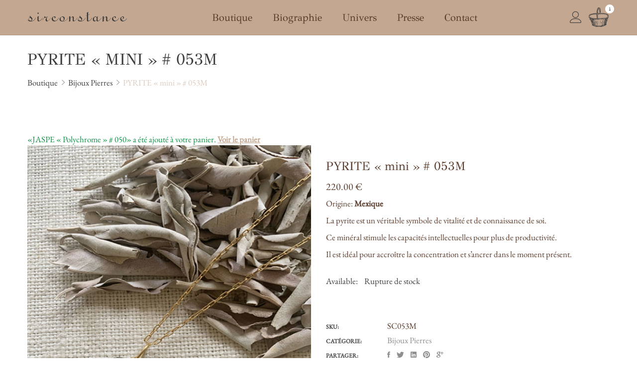

--- FILE ---
content_type: text/css
request_url: https://www.sirconstance.com/wp-content/uploads/js_composer/custom.css
body_size: 3530
content:
/* @font-face {
  font-family: 'antpoltltcond-regular';
  src: url(https://www.sirconstance.com/antpoltltcond-regular.woff2) format('woff2');
} */

/* ********************* */

@media screen and (max-width: 900px) {
.header-layout-1 .header-box {
    background-color: #c3a791;
    min-height: 80px;
    padding-top: 20px;
}
}

.theme-header-layout .theme-primary-menu > li > a, .theme-sidebar-menu > li > a {
    /* font-family: 'antpoltltcond-regular' !important; */
  /* font-size: 22px !important; */
    color : #5b3c2c !important;
}

.theme-primary-menu>li>a {
    padding: 0 15px;
}

.bread-title {
    /* font-family: 'antpoltltcond-regular' !important; */
}

h2.vc_custom_heading {
   /* font-size: 28px !important; */
    /* font-family: 'antpoltltcond-regular' !important; */
        color : #5b3c2c !important;
}

.vc_custom_heading {
    /* font-family: 'antpoltltcond-regular' !important; */
        color : #5b3c2c !important;
}


body, p {
    /* font-family: 'antpoltltcond-regular' !important; */
   /* font-size: 20px !important; */
        color : #5b3c2c !important;
}

.wpb-js-composer .vc_general.vc_tta.vc_tta-style-minera-tabs .vc_tta-tab .vc_tta-title-text {
    /* font-family: 'antpoltltcond-regular' !important; */
        color : #5b3c2c !important;
}

.wlink, .wlink a {
    /* font-family: 'antpoltltcond-regular' !important; */
        color : #5b3c2c !important;
}

.theme-iconbox.icon-above-title.text-center * {
    /* font-family: 'antpoltltcond-regular' !important; */
        color : #5b3c2c !important;
}

.p-title {
   font-weight: normal !important;
  /* font-size: 22px !important; */
        color : #5b3c2c !important;
}

.shop-archive-content .p-title {
    /* font-family: 'antpoltltcond-regular' !important; */
        color : #5b3c2c !important;
}

.price * {
    /* font-family: 'antpoltltcond-regular' !important; */
   /* font-size: 20px !important; */
        color : #5b3c2c !important;
}

.single.shop-single-not-sidebar .theme-breadcrumb .bread .bread-title, .product_title.entry-title {
    /* font-family: 'antpoltltcond-regular' !important; */
        color : #5b3c2c !important;
}

.single_add_to_cart_button {
    /* font-family: 'antpoltltcond-regular' !important; */
    text-transform: none !important;
   /* font-size: 18px !important; */
        color : #5b3c2c !important;
}

.product_meta {
    /* font-family: 'antpoltltcond-regular' !important; */
        color : #5b3c2c !important;
}

.shop-single-not-sidebar .related.products .related-title {
    /* font-family: 'antpoltltcond-regular' !important; */
    /* font-size: 30px !important; */
        color : #5b3c2c !important;
}

.p-title {
    font-weight: normal !important;
   /* font-size: 22px !important; */
    /* font-family: 'antpoltltcond-regular' !important; */
        color : #5b3c2c !important;
}

.woocommerce-page .form-row label {
    /* font-family: 'antpoltltcond-regular' !important; */
   /* font-size: 18px !important; */
        color : #5b3c2c !important;
}

.woocommerce-page .woocommerce-billing-fields h3 {
    /* font-family: 'antpoltltcond-regular' !important; */
        color : #5b3c2c !important;
}

.header-box>.container {
    min-height: 0px !important; 
    max-height: 70px !important; 
        color : #5b3c2c !important;
}

.bread-spacing-top {
    max-height: 30px;
}

.bread-spacing-bot {
        max-height: 20px;
}

.vc_custom_1541173692876 {
    padding-top: 0px !important;
    padding-bottom: 0px !important;
}